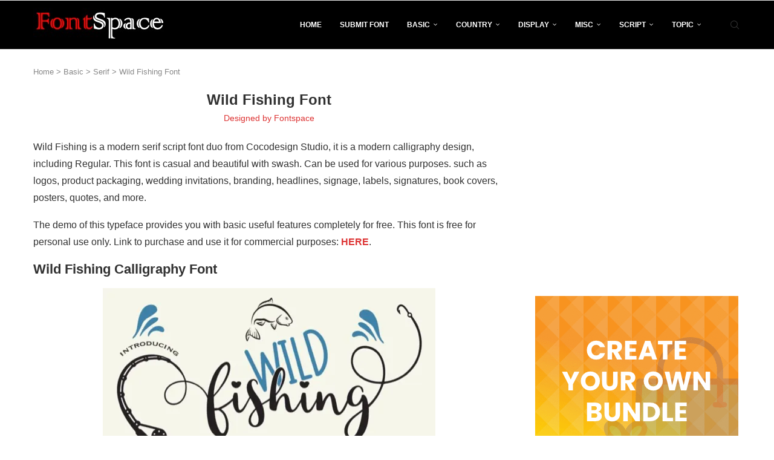

--- FILE ---
content_type: text/html; charset=utf-8
request_url: https://www.google.com/recaptcha/api2/aframe
body_size: 259
content:
<!DOCTYPE HTML><html><head><meta http-equiv="content-type" content="text/html; charset=UTF-8"></head><body><script nonce="sNE_7w9T9fzPQMRjzrfC0A">/** Anti-fraud and anti-abuse applications only. See google.com/recaptcha */ try{var clients={'sodar':'https://pagead2.googlesyndication.com/pagead/sodar?'};window.addEventListener("message",function(a){try{if(a.source===window.parent){var b=JSON.parse(a.data);var c=clients[b['id']];if(c){var d=document.createElement('img');d.src=c+b['params']+'&rc='+(localStorage.getItem("rc::a")?sessionStorage.getItem("rc::b"):"");window.document.body.appendChild(d);sessionStorage.setItem("rc::e",parseInt(sessionStorage.getItem("rc::e")||0)+1);localStorage.setItem("rc::h",'1769069682281');}}}catch(b){}});window.parent.postMessage("_grecaptcha_ready", "*");}catch(b){}</script></body></html>